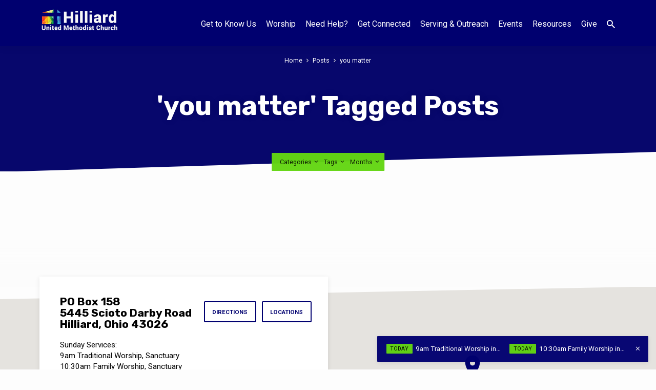

--- FILE ---
content_type: text/html; charset=UTF-8
request_url: https://hilliardumc.org/pages/tag/you-matter/
body_size: 12497
content:
<!DOCTYPE html>
<html class="no-js" lang="en-US">
<head>
<meta charset="UTF-8" />
<meta name="viewport" content="width=device-width, initial-scale=1">
<link rel="profile" href="http://gmpg.org/xfn/11">
<title>you matter &#8211; Hilliard United Methodist Church</title>
<meta name='robots' content='max-image-preview:large' />
<link rel='dns-prefetch' href='//www.googletagmanager.com' />
<link rel='dns-prefetch' href='//fonts.googleapis.com' />
<link rel="alternate" type="application/rss+xml" title="Hilliard United Methodist Church &raquo; Feed" href="https://hilliardumc.org/feed/" />
<link rel="alternate" type="application/rss+xml" title="Hilliard United Methodist Church &raquo; Comments Feed" href="https://hilliardumc.org/comments/feed/" />
<link rel="alternate" type="application/rss+xml" title="Hilliard United Methodist Church &raquo; you matter Tag Feed" href="https://hilliardumc.org/pages/tag/you-matter/feed/" />
<style id='wp-img-auto-sizes-contain-inline-css' type='text/css'>
img:is([sizes=auto i],[sizes^="auto," i]){contain-intrinsic-size:3000px 1500px}
/*# sourceURL=wp-img-auto-sizes-contain-inline-css */
</style>
<style id='wp-emoji-styles-inline-css' type='text/css'>

	img.wp-smiley, img.emoji {
		display: inline !important;
		border: none !important;
		box-shadow: none !important;
		height: 1em !important;
		width: 1em !important;
		margin: 0 0.07em !important;
		vertical-align: -0.1em !important;
		background: none !important;
		padding: 0 !important;
	}
/*# sourceURL=wp-emoji-styles-inline-css */
</style>
<style id='wp-block-library-inline-css' type='text/css'>
:root{--wp-block-synced-color:#7a00df;--wp-block-synced-color--rgb:122,0,223;--wp-bound-block-color:var(--wp-block-synced-color);--wp-editor-canvas-background:#ddd;--wp-admin-theme-color:#007cba;--wp-admin-theme-color--rgb:0,124,186;--wp-admin-theme-color-darker-10:#006ba1;--wp-admin-theme-color-darker-10--rgb:0,107,160.5;--wp-admin-theme-color-darker-20:#005a87;--wp-admin-theme-color-darker-20--rgb:0,90,135;--wp-admin-border-width-focus:2px}@media (min-resolution:192dpi){:root{--wp-admin-border-width-focus:1.5px}}.wp-element-button{cursor:pointer}:root .has-very-light-gray-background-color{background-color:#eee}:root .has-very-dark-gray-background-color{background-color:#313131}:root .has-very-light-gray-color{color:#eee}:root .has-very-dark-gray-color{color:#313131}:root .has-vivid-green-cyan-to-vivid-cyan-blue-gradient-background{background:linear-gradient(135deg,#00d084,#0693e3)}:root .has-purple-crush-gradient-background{background:linear-gradient(135deg,#34e2e4,#4721fb 50%,#ab1dfe)}:root .has-hazy-dawn-gradient-background{background:linear-gradient(135deg,#faaca8,#dad0ec)}:root .has-subdued-olive-gradient-background{background:linear-gradient(135deg,#fafae1,#67a671)}:root .has-atomic-cream-gradient-background{background:linear-gradient(135deg,#fdd79a,#004a59)}:root .has-nightshade-gradient-background{background:linear-gradient(135deg,#330968,#31cdcf)}:root .has-midnight-gradient-background{background:linear-gradient(135deg,#020381,#2874fc)}:root{--wp--preset--font-size--normal:16px;--wp--preset--font-size--huge:42px}.has-regular-font-size{font-size:1em}.has-larger-font-size{font-size:2.625em}.has-normal-font-size{font-size:var(--wp--preset--font-size--normal)}.has-huge-font-size{font-size:var(--wp--preset--font-size--huge)}.has-text-align-center{text-align:center}.has-text-align-left{text-align:left}.has-text-align-right{text-align:right}.has-fit-text{white-space:nowrap!important}#end-resizable-editor-section{display:none}.aligncenter{clear:both}.items-justified-left{justify-content:flex-start}.items-justified-center{justify-content:center}.items-justified-right{justify-content:flex-end}.items-justified-space-between{justify-content:space-between}.screen-reader-text{border:0;clip-path:inset(50%);height:1px;margin:-1px;overflow:hidden;padding:0;position:absolute;width:1px;word-wrap:normal!important}.screen-reader-text:focus{background-color:#ddd;clip-path:none;color:#444;display:block;font-size:1em;height:auto;left:5px;line-height:normal;padding:15px 23px 14px;text-decoration:none;top:5px;width:auto;z-index:100000}html :where(.has-border-color){border-style:solid}html :where([style*=border-top-color]){border-top-style:solid}html :where([style*=border-right-color]){border-right-style:solid}html :where([style*=border-bottom-color]){border-bottom-style:solid}html :where([style*=border-left-color]){border-left-style:solid}html :where([style*=border-width]){border-style:solid}html :where([style*=border-top-width]){border-top-style:solid}html :where([style*=border-right-width]){border-right-style:solid}html :where([style*=border-bottom-width]){border-bottom-style:solid}html :where([style*=border-left-width]){border-left-style:solid}html :where(img[class*=wp-image-]){height:auto;max-width:100%}:where(figure){margin:0 0 1em}html :where(.is-position-sticky){--wp-admin--admin-bar--position-offset:var(--wp-admin--admin-bar--height,0px)}@media screen and (max-width:600px){html :where(.is-position-sticky){--wp-admin--admin-bar--position-offset:0px}}

/*# sourceURL=wp-block-library-inline-css */
</style><style id='global-styles-inline-css' type='text/css'>
:root{--wp--preset--aspect-ratio--square: 1;--wp--preset--aspect-ratio--4-3: 4/3;--wp--preset--aspect-ratio--3-4: 3/4;--wp--preset--aspect-ratio--3-2: 3/2;--wp--preset--aspect-ratio--2-3: 2/3;--wp--preset--aspect-ratio--16-9: 16/9;--wp--preset--aspect-ratio--9-16: 9/16;--wp--preset--color--black: #000000;--wp--preset--color--cyan-bluish-gray: #abb8c3;--wp--preset--color--white: #fff;--wp--preset--color--pale-pink: #f78da7;--wp--preset--color--vivid-red: #cf2e2e;--wp--preset--color--luminous-vivid-orange: #ff6900;--wp--preset--color--luminous-vivid-amber: #fcb900;--wp--preset--color--light-green-cyan: #7bdcb5;--wp--preset--color--vivid-green-cyan: #00d084;--wp--preset--color--pale-cyan-blue: #8ed1fc;--wp--preset--color--vivid-cyan-blue: #0693e3;--wp--preset--color--vivid-purple: #9b51e0;--wp--preset--color--main: #000070;--wp--preset--color--accent: #000070;--wp--preset--color--highlight: #64d613;--wp--preset--color--dark: #000;--wp--preset--color--light: #777;--wp--preset--color--light-bg: #f5f5f5;--wp--preset--gradient--vivid-cyan-blue-to-vivid-purple: linear-gradient(135deg,rgb(6,147,227) 0%,rgb(155,81,224) 100%);--wp--preset--gradient--light-green-cyan-to-vivid-green-cyan: linear-gradient(135deg,rgb(122,220,180) 0%,rgb(0,208,130) 100%);--wp--preset--gradient--luminous-vivid-amber-to-luminous-vivid-orange: linear-gradient(135deg,rgb(252,185,0) 0%,rgb(255,105,0) 100%);--wp--preset--gradient--luminous-vivid-orange-to-vivid-red: linear-gradient(135deg,rgb(255,105,0) 0%,rgb(207,46,46) 100%);--wp--preset--gradient--very-light-gray-to-cyan-bluish-gray: linear-gradient(135deg,rgb(238,238,238) 0%,rgb(169,184,195) 100%);--wp--preset--gradient--cool-to-warm-spectrum: linear-gradient(135deg,rgb(74,234,220) 0%,rgb(151,120,209) 20%,rgb(207,42,186) 40%,rgb(238,44,130) 60%,rgb(251,105,98) 80%,rgb(254,248,76) 100%);--wp--preset--gradient--blush-light-purple: linear-gradient(135deg,rgb(255,206,236) 0%,rgb(152,150,240) 100%);--wp--preset--gradient--blush-bordeaux: linear-gradient(135deg,rgb(254,205,165) 0%,rgb(254,45,45) 50%,rgb(107,0,62) 100%);--wp--preset--gradient--luminous-dusk: linear-gradient(135deg,rgb(255,203,112) 0%,rgb(199,81,192) 50%,rgb(65,88,208) 100%);--wp--preset--gradient--pale-ocean: linear-gradient(135deg,rgb(255,245,203) 0%,rgb(182,227,212) 50%,rgb(51,167,181) 100%);--wp--preset--gradient--electric-grass: linear-gradient(135deg,rgb(202,248,128) 0%,rgb(113,206,126) 100%);--wp--preset--gradient--midnight: linear-gradient(135deg,rgb(2,3,129) 0%,rgb(40,116,252) 100%);--wp--preset--font-size--small: 13px;--wp--preset--font-size--medium: 20px;--wp--preset--font-size--large: 36px;--wp--preset--font-size--x-large: 42px;--wp--preset--spacing--20: 0.44rem;--wp--preset--spacing--30: 0.67rem;--wp--preset--spacing--40: 1rem;--wp--preset--spacing--50: 1.5rem;--wp--preset--spacing--60: 2.25rem;--wp--preset--spacing--70: 3.38rem;--wp--preset--spacing--80: 5.06rem;--wp--preset--shadow--natural: 6px 6px 9px rgba(0, 0, 0, 0.2);--wp--preset--shadow--deep: 12px 12px 50px rgba(0, 0, 0, 0.4);--wp--preset--shadow--sharp: 6px 6px 0px rgba(0, 0, 0, 0.2);--wp--preset--shadow--outlined: 6px 6px 0px -3px rgb(255, 255, 255), 6px 6px rgb(0, 0, 0);--wp--preset--shadow--crisp: 6px 6px 0px rgb(0, 0, 0);}:where(.is-layout-flex){gap: 0.5em;}:where(.is-layout-grid){gap: 0.5em;}body .is-layout-flex{display: flex;}.is-layout-flex{flex-wrap: wrap;align-items: center;}.is-layout-flex > :is(*, div){margin: 0;}body .is-layout-grid{display: grid;}.is-layout-grid > :is(*, div){margin: 0;}:where(.wp-block-columns.is-layout-flex){gap: 2em;}:where(.wp-block-columns.is-layout-grid){gap: 2em;}:where(.wp-block-post-template.is-layout-flex){gap: 1.25em;}:where(.wp-block-post-template.is-layout-grid){gap: 1.25em;}.has-black-color{color: var(--wp--preset--color--black) !important;}.has-cyan-bluish-gray-color{color: var(--wp--preset--color--cyan-bluish-gray) !important;}.has-white-color{color: var(--wp--preset--color--white) !important;}.has-pale-pink-color{color: var(--wp--preset--color--pale-pink) !important;}.has-vivid-red-color{color: var(--wp--preset--color--vivid-red) !important;}.has-luminous-vivid-orange-color{color: var(--wp--preset--color--luminous-vivid-orange) !important;}.has-luminous-vivid-amber-color{color: var(--wp--preset--color--luminous-vivid-amber) !important;}.has-light-green-cyan-color{color: var(--wp--preset--color--light-green-cyan) !important;}.has-vivid-green-cyan-color{color: var(--wp--preset--color--vivid-green-cyan) !important;}.has-pale-cyan-blue-color{color: var(--wp--preset--color--pale-cyan-blue) !important;}.has-vivid-cyan-blue-color{color: var(--wp--preset--color--vivid-cyan-blue) !important;}.has-vivid-purple-color{color: var(--wp--preset--color--vivid-purple) !important;}.has-black-background-color{background-color: var(--wp--preset--color--black) !important;}.has-cyan-bluish-gray-background-color{background-color: var(--wp--preset--color--cyan-bluish-gray) !important;}.has-white-background-color{background-color: var(--wp--preset--color--white) !important;}.has-pale-pink-background-color{background-color: var(--wp--preset--color--pale-pink) !important;}.has-vivid-red-background-color{background-color: var(--wp--preset--color--vivid-red) !important;}.has-luminous-vivid-orange-background-color{background-color: var(--wp--preset--color--luminous-vivid-orange) !important;}.has-luminous-vivid-amber-background-color{background-color: var(--wp--preset--color--luminous-vivid-amber) !important;}.has-light-green-cyan-background-color{background-color: var(--wp--preset--color--light-green-cyan) !important;}.has-vivid-green-cyan-background-color{background-color: var(--wp--preset--color--vivid-green-cyan) !important;}.has-pale-cyan-blue-background-color{background-color: var(--wp--preset--color--pale-cyan-blue) !important;}.has-vivid-cyan-blue-background-color{background-color: var(--wp--preset--color--vivid-cyan-blue) !important;}.has-vivid-purple-background-color{background-color: var(--wp--preset--color--vivid-purple) !important;}.has-black-border-color{border-color: var(--wp--preset--color--black) !important;}.has-cyan-bluish-gray-border-color{border-color: var(--wp--preset--color--cyan-bluish-gray) !important;}.has-white-border-color{border-color: var(--wp--preset--color--white) !important;}.has-pale-pink-border-color{border-color: var(--wp--preset--color--pale-pink) !important;}.has-vivid-red-border-color{border-color: var(--wp--preset--color--vivid-red) !important;}.has-luminous-vivid-orange-border-color{border-color: var(--wp--preset--color--luminous-vivid-orange) !important;}.has-luminous-vivid-amber-border-color{border-color: var(--wp--preset--color--luminous-vivid-amber) !important;}.has-light-green-cyan-border-color{border-color: var(--wp--preset--color--light-green-cyan) !important;}.has-vivid-green-cyan-border-color{border-color: var(--wp--preset--color--vivid-green-cyan) !important;}.has-pale-cyan-blue-border-color{border-color: var(--wp--preset--color--pale-cyan-blue) !important;}.has-vivid-cyan-blue-border-color{border-color: var(--wp--preset--color--vivid-cyan-blue) !important;}.has-vivid-purple-border-color{border-color: var(--wp--preset--color--vivid-purple) !important;}.has-vivid-cyan-blue-to-vivid-purple-gradient-background{background: var(--wp--preset--gradient--vivid-cyan-blue-to-vivid-purple) !important;}.has-light-green-cyan-to-vivid-green-cyan-gradient-background{background: var(--wp--preset--gradient--light-green-cyan-to-vivid-green-cyan) !important;}.has-luminous-vivid-amber-to-luminous-vivid-orange-gradient-background{background: var(--wp--preset--gradient--luminous-vivid-amber-to-luminous-vivid-orange) !important;}.has-luminous-vivid-orange-to-vivid-red-gradient-background{background: var(--wp--preset--gradient--luminous-vivid-orange-to-vivid-red) !important;}.has-very-light-gray-to-cyan-bluish-gray-gradient-background{background: var(--wp--preset--gradient--very-light-gray-to-cyan-bluish-gray) !important;}.has-cool-to-warm-spectrum-gradient-background{background: var(--wp--preset--gradient--cool-to-warm-spectrum) !important;}.has-blush-light-purple-gradient-background{background: var(--wp--preset--gradient--blush-light-purple) !important;}.has-blush-bordeaux-gradient-background{background: var(--wp--preset--gradient--blush-bordeaux) !important;}.has-luminous-dusk-gradient-background{background: var(--wp--preset--gradient--luminous-dusk) !important;}.has-pale-ocean-gradient-background{background: var(--wp--preset--gradient--pale-ocean) !important;}.has-electric-grass-gradient-background{background: var(--wp--preset--gradient--electric-grass) !important;}.has-midnight-gradient-background{background: var(--wp--preset--gradient--midnight) !important;}.has-small-font-size{font-size: var(--wp--preset--font-size--small) !important;}.has-medium-font-size{font-size: var(--wp--preset--font-size--medium) !important;}.has-large-font-size{font-size: var(--wp--preset--font-size--large) !important;}.has-x-large-font-size{font-size: var(--wp--preset--font-size--x-large) !important;}
/*# sourceURL=global-styles-inline-css */
</style>

<style id='classic-theme-styles-inline-css' type='text/css'>
/*! This file is auto-generated */
.wp-block-button__link{color:#fff;background-color:#32373c;border-radius:9999px;box-shadow:none;text-decoration:none;padding:calc(.667em + 2px) calc(1.333em + 2px);font-size:1.125em}.wp-block-file__button{background:#32373c;color:#fff;text-decoration:none}
/*# sourceURL=/wp-includes/css/classic-themes.min.css */
</style>
<link rel='stylesheet' id='jubilee-google-fonts-css' href='//fonts.googleapis.com/css?family=Rubik:300,400,700,300italic,400italic,700italic%7CRoboto:300,400,700,300italic,400italic,700italic' type='text/css' media='all' />
<link rel='stylesheet' id='materialdesignicons-css' href='https://hilliardumc.org/wp/wp-content/themes/jubilee/css/materialdesignicons.min.css?ver=1.7.1' type='text/css' media='all' />
<link rel='stylesheet' id='jubilee-style-css' href='https://hilliardumc.org/wp/wp-content/themes/jubilee/style.css?ver=1.7.1' type='text/css' media='all' />
<script type="text/javascript" src="https://hilliardumc.org/wp/wp-includes/js/jquery/jquery.min.js?ver=3.7.1" id="jquery-core-js"></script>
<script type="text/javascript" src="https://hilliardumc.org/wp/wp-includes/js/jquery/jquery-migrate.min.js?ver=3.4.1" id="jquery-migrate-js"></script>
<script type="text/javascript" id="ctfw-ie-unsupported-js-extra">
/* <![CDATA[ */
var ctfw_ie_unsupported = {"default_version":"7","min_version":"5","max_version":"9","version":"7","message":"You are using an outdated version of Internet Explorer. Please upgrade your browser to use this site.","redirect_url":"https://browsehappy.com/"};
//# sourceURL=ctfw-ie-unsupported-js-extra
/* ]]> */
</script>
<script type="text/javascript" src="https://hilliardumc.org/wp/wp-content/themes/jubilee/framework/js/ie-unsupported.js?ver=1.7.1" id="ctfw-ie-unsupported-js"></script>
<script type="text/javascript" src="https://hilliardumc.org/wp/wp-content/themes/jubilee/framework/js/jquery.fitvids.js?ver=1.7.1" id="fitvids-js"></script>
<script type="text/javascript" id="ctfw-responsive-embeds-js-extra">
/* <![CDATA[ */
var ctfw_responsive_embeds = {"wp_responsive_embeds":"1"};
//# sourceURL=ctfw-responsive-embeds-js-extra
/* ]]> */
</script>
<script type="text/javascript" src="https://hilliardumc.org/wp/wp-content/themes/jubilee/framework/js/responsive-embeds.js?ver=1.7.1" id="ctfw-responsive-embeds-js"></script>
<script type="text/javascript" src="https://hilliardumc.org/wp/wp-content/themes/jubilee/js/lib/superfish.modified.js?ver=1.7.1" id="superfish-js"></script>
<script type="text/javascript" src="https://hilliardumc.org/wp/wp-content/themes/jubilee/js/lib/supersubs.js?ver=1.7.1" id="supersubs-js"></script>
<script type="text/javascript" src="https://hilliardumc.org/wp/wp-content/themes/jubilee/js/lib/jquery.meanmenu.modified.js?ver=1.7.1" id="jquery-meanmenu-js"></script>
<script type="text/javascript" src="https://hilliardumc.org/wp/wp-content/themes/jubilee/js/lib/js.cookie.min.js?ver=1.7.1" id="js-cookie-js"></script>
<script type="text/javascript" src="https://hilliardumc.org/wp/wp-content/themes/jubilee/js/lib/jquery.waitforimages.min.js?ver=1.7.1" id="jquery-waitforimages-js"></script>
<script type="text/javascript" src="https://hilliardumc.org/wp/wp-content/themes/jubilee/js/lib/jquery.dropdown.min.js?ver=1.7.1" id="jquery-dropdown-js"></script>
<script type="text/javascript" src="https://hilliardumc.org/wp/wp-content/themes/jubilee/js/lib/jquery.matchHeight-min.js?ver=1.7.1" id="jquery-matchHeight-js"></script>
<script type="text/javascript" id="jubilee-main-js-extra">
/* <![CDATA[ */
var jubilee_main = {"site_path":"/","home_url":"https://hilliardumc.org","theme_url":"https://hilliardumc.org/wp/wp-content/themes/jubilee","is_ssl":"1","mobile_menu_close":"jubilee-icon jubilee-icon-mobile-menu-close mdi mdi-close","main_color":"#000070","accent_color":"#000070","shapes":"angled","scroll_animations":"","comment_name_required":"1","comment_email_required":"1","comment_name_error_required":"Required","comment_email_error_required":"Required","comment_email_error_invalid":"Invalid Email","comment_url_error_invalid":"Invalid URL","comment_message_error_required":"Comment Required"};
//# sourceURL=jubilee-main-js-extra
/* ]]> */
</script>
<script type="text/javascript" src="https://hilliardumc.org/wp/wp-content/themes/jubilee/js/main.js?ver=1.7.1" id="jubilee-main-js"></script>

<!-- Google tag (gtag.js) snippet added by Site Kit -->
<!-- Google Analytics snippet added by Site Kit -->
<script type="text/javascript" src="https://www.googletagmanager.com/gtag/js?id=G-VDKX7N5V55" id="google_gtagjs-js" async></script>
<script type="text/javascript" id="google_gtagjs-js-after">
/* <![CDATA[ */
window.dataLayer = window.dataLayer || [];function gtag(){dataLayer.push(arguments);}
gtag("set","linker",{"domains":["hilliardumc.org"]});
gtag("js", new Date());
gtag("set", "developer_id.dZTNiMT", true);
gtag("config", "G-VDKX7N5V55");
//# sourceURL=google_gtagjs-js-after
/* ]]> */
</script>
<link rel="https://api.w.org/" href="https://hilliardumc.org/wp-json/" /><link rel="alternate" title="JSON" type="application/json" href="https://hilliardumc.org/wp-json/wp/v2/tags/355" /><link rel="EditURI" type="application/rsd+xml" title="RSD" href="https://hilliardumc.org/wp/xmlrpc.php?rsd" />
<meta name="generator" content="WordPress 6.9" />
<meta name="generator" content="Site Kit by Google 1.170.0" />
<style type="text/css">.has-main-background-color,p.has-main-background-color { background-color: #000070; }.has-main-color,p.has-main-color { color: #000070; }.has-accent-background-color,p.has-accent-background-color { background-color: #000070; }.has-accent-color,p.has-accent-color { color: #000070; }.has-highlight-background-color,p.has-highlight-background-color { background-color: #64d613; }.has-highlight-color,p.has-highlight-color { color: #64d613; }.has-dark-background-color,p.has-dark-background-color { background-color: #000; }.has-dark-color,p.has-dark-color { color: #000; }.has-light-background-color,p.has-light-background-color { background-color: #777; }.has-light-color,p.has-light-color { color: #777; }.has-light-bg-background-color,p.has-light-bg-background-color { background-color: #f5f5f5; }.has-light-bg-color,p.has-light-bg-color { color: #f5f5f5; }.has-white-background-color,p.has-white-background-color { background-color: #fff; }.has-white-color,p.has-white-color { color: #fff; }</style>

<style type="text/css">
#jubilee-logo-text {
	font-family: 'Rubik', Arial, Helvetica, sans-serif;
}

.jubilee-entry-content h1, .jubilee-entry-content h2, .jubilee-entry-content h3, .jubilee-entry-content h4, .jubilee-entry-content h5, .jubilee-entry-content h6, .jubilee-entry-content .jubilee-h1, .jubilee-entry-content .jubilee-h2, .jubilee-entry-content .jubilee-h3, .jubilee-entry-content .jubilee-h4, .jubilee-entry-content .jubilee-h5, .jubilee-entry-content .jubilee-h6, .mce-content-body h1, .mce-content-body h2, .mce-content-body h3, .mce-content-body h4, .mce-content-body h5, .mce-content-body h6, .textwidget h1, .textwidget h2, .textwidget h3, .textwidget h4, .textwidget h5, .textwidget h6, .jubilee-custom-section-content h1, .jubilee-custom-section-content h2, #jubilee-banner-title div, .jubilee-widget-title, .jubilee-caption-image-title, #jubilee-comments-title, #reply-title, .jubilee-nav-block-title, .has-drop-cap:not(:focus):first-letter, #jubilee-map-section-address {
	font-family: 'Rubik', Arial, Helvetica, sans-serif;
}

#jubilee-header-menu-content, .mean-container .mean-nav, #jubilee-header-archives, .jq-dropdown, #jubilee-footer-menu, .jubilee-button, .jubilee-buttons-list a, .jubilee-menu-button > a, input[type=submit], .widget_tag_cloud a, .wp-block-file .wp-block-file__button {
	font-family: 'Roboto', Arial, Helvetica, sans-serif;
}

body, #cancel-comment-reply-link, .jubilee-entry-short-meta a:not(.jubilee-icon), .jubilee-entry-content-short a, .ctfw-breadcrumbs, .jubilee-caption-image-description, .jubilee-entry-full-meta-second-line, #jubilee-header-archives-section-name, .jubilee-comment-title span, #jubilee-calendar-title-category, #jubilee-header-search-mobile input[type=text], .jubilee-entry-full-content .jubilee-sermon-index-list li li a:not(.jubilee-icon), pre.wp-block-verse, .jubilee-entry-short-title a {
	font-family: 'Roboto', Arial, Helvetica, sans-serif;
}

.jubilee-calendar-table-top, .jubilee-calendar-table-header-row, .jubilee-button:not(.jubilee-button-secondary), .jubilee-buttons-list a:not(.jubilee-button-secondary), input[type=submit]:not(.jubilee-button-secondary), .jubilee-nav-left-right a, .wp-block-file .wp-block-file__button {
	background: #000070;
}

.jubilee-color-main-bg, #jubilee-header-top-bg, .page-template-homepage #jubilee-header-top-bg, .tooltipster-sidetip.jubilee-tooltipster .tooltipster-box, .has-main-background-color, p.has-main-background-color {
	background: rgba(0, 0, 112, 0.97);
	background: linear-gradient( 120deg, rgba(0, 0, 112, 0.97) 30%, rgba(0, 0, 112, 0.97) 140%);
}

.jubilee-color-main-bg-alt {
	background: rgba(0, 0, 112, 0.97);
	background: linear-gradient( 120deg, rgba(0, 0, 112, 0.97) 0%, rgba(0, 0, 112, 0.97) 160%);
}

.jubilee-button.jubilee-button-secondary:hover, .jubilee-buttons-list a.jubilee-button-secondary:hover, .widget_tag_cloud a:hover {
	border-color: #000070 !important;
}

#jubilee-header-top.jubilee-header-has-line {
	border-color: rgba(0, 0, 112, 0.97);
}

.jubilee-entry-content a:hover:not(.jubilee-button):not(.wp-block-file__button), .jubilee-entry-compact-right a:hover, .jubilee-entry-full-meta a:hover, a:hover, #jubilee-map-section-list a:hover, .jubilee-entry-full-meta a:hover, .jubilee-entry-full-content .jubilee-entry-short-meta a:hover, .jubilee-entry-full-meta > li a.mdi:hover, #respond a:hover, .mean-container .mean-nav ul li a.mean-expand, .has-main-color, p.has-main-color, .jubilee-button.jubilee-button-secondary:hover, .jubilee-buttons-list a.jubilee-button-secondary:hover, .widget_tag_cloud a:hover {
	color: #000070 !important;
}

a, p.has-text-color:not(.has-background) a, #jubilee-map-section-marker .jubilee-icon, #jubilee-calendar-remove-category a:hover, #jubilee-calendar-header-right a, .widget_search .jubilee-search-button:hover {
	color: #000070;
}

.jubilee-button.jubilee-button-secondary, .jubilee-buttons-list a.jubilee-button-secondary, .widget_tag_cloud a, .has-accent-color, p.has-accent-color, .has-background.has-light-background-color:not(.has-text-color) a {
	color: #000070 !important;
}

.jubilee-button.jubilee-button-secondary, .jubilee-buttons-list a.jubilee-button-secondary, .widget_tag_cloud a, input:focus, textarea:focus {
	border-color: #000070;
}

.has-accent-background-color, p.has-accent-background-color, .jubilee-button:not(.jubilee-button-secondary):hover, .jubilee-buttons-list a:not(.jubilee-button-secondary):hover, input[type=submit]:not(.jubilee-button-secondary):hover, .jubilee-nav-left-right a:not(.jubilee-button-secondary):hover, .wp-block-file .wp-block-file__button:not(.jubilee-button-secondary):hover {
	background-color: #000070;
}

.jubilee-color-accent-bg, #jubilee-sticky-inner, .sf-menu ul, .mean-container .mean-nav, .jq-dropdown .jq-dropdown-menu, .jq-dropdown .jq-dropdown-panel {
	background: rgba(0, 0, 112, 0.97);
	background: linear-gradient( 120deg, rgba(0, 0, 112, 0.97) -20%, rgba(0, 0, 112, 0.97) 120%);
}

#jubilee-header-menu-content > li.jubilee-menu-button > a, .jubilee-sticky-item-title:hover {
	color: #64d613;
}

#jubilee-header-menu-content > li:hover > a, .mean-container .mean-nav ul li a:not(.mean-expand):hover, #jubilee-header-search a:hover, #jubilee-footer-menu a:hover, #jubilee-footer-notice a:hover, #jubilee-sticky-content-custom-content a:hover, #jubilee-header-menu-content ul > li:hover > a, #jubilee-header-menu-content ul ul li:hover > a, #jubilee-header-menu-content ul ul li.sfHover > a, #jubilee-header-menu-content ul ul li a:focus, #jubilee-header-menu-content ul ul li a:hover, #jubilee-header-menu-content ul ul li a:active, #jubilee-dropdown-container a:hover, .jq-dropdown .jq-dropdown-menu a:hover, .jq-dropdown .jq-dropdown-panel a:hover {
	color: #64d613 !important;
}

.jubilee-entry-compact-image time, .jubilee-entry-compact-date time, .jubilee-entry-short-label, .jubilee-colored-section-label, .jubilee-comment-meta time, .jubilee-entry-full-meta > li.jubilee-entry-full-date .jubilee-event-date-label, .jubilee-entry-full-meta > li.jubilee-entry-full-meta-bold, .jubilee-sticky-item-date, #jubilee-map-section-date .jubilee-map-section-item-text, .jubilee-calendar-table-day-today .jubilee-calendar-table-day-heading, #jubilee-header-archives, .jubilee-calendar-table-day-today-bg {
	background: rgba(100, 214, 19, 0.97);
}

body:not(.jubilee-no-mark) mark {
	background: transparent;
	background: linear-gradient( 180deg, transparent 55%, #64d613 40% );
}

.jubilee-menu-button > a {
	border-color: #64d613 !important;
}

</style>
<script type="text/javascript">

jQuery( 'html' )
 	.removeClass( 'no-js' )
 	.addClass( 'js' );

</script>
<link rel="icon" href="https://hilliardumc.org/wp/wp-content/uploads/2018/06/cropped-Rainbow-Icon-150x150.png" sizes="32x32" />
<link rel="icon" href="https://hilliardumc.org/wp/wp-content/uploads/2018/06/cropped-Rainbow-Icon-300x300.png" sizes="192x192" />
<link rel="apple-touch-icon" href="https://hilliardumc.org/wp/wp-content/uploads/2018/06/cropped-Rainbow-Icon-300x300.png" />
<meta name="msapplication-TileImage" content="https://hilliardumc.org/wp/wp-content/uploads/2018/06/cropped-Rainbow-Icon-300x300.png" />
</head>
<body class="archive tag tag-you-matter tag-355 wp-embed-responsive wp-theme-jubilee ctfw-has-loop-multiple jubilee-logo-font-rubik jubilee-heading-font-rubik jubilee-nav-font-roboto jubilee-body-font-roboto jubilee-has-logo-image jubilee-no-uppercase jubilee-shapes-angled jubilee-no-scroll-animations jubilee-single-no-map jubilee-content-width-980">

<header id="jubilee-header">

	
<div id="jubilee-header-top" class="jubilee-header-has-search">

	<div>

		<div id="jubilee-header-top-bg">

			<svg class="jubilee-top-shape jubilee-shape-organic" xmlns="http://www.w3.org/2000/svg" viewBox="0 0 1350.28 68.4" preserveAspectRatio="none">
				<path d="M0,7.62c92.23,36,202.27,57.47,335.08,57.47C557.82,65.09,748,0,1001.13,0c168.79,0,349.1,47,349.1,47V68.36H0"/>
			</svg>

			<svg class="jubilee-top-shape jubilee-shape-angled jubilee-show-shape" xmlns="http://www.w3.org/2000/svg" viewBox="0 0 100 100" preserveAspectRatio="none">
				<polygon points="0,100 100,0 100,100"/>
			</svg>

		</div>

		<div id="jubilee-header-top-container" class="jubilee-centered-large">

			<div id="jubilee-header-top-inner">

				
<div id="jubilee-logo">

	<div id="jubilee-logo-content">

		
			
			<div id="jubilee-logo-image">

				<a href="https://hilliardumc.org/" style="max-width:250px;max-height:60px">

					<img src="https://hilliardumc.org/wp/wp-content/uploads/2021/07/logo-white-2-without-tagline.png" alt="Hilliard United Methodist Church" id="jubilee-logo-regular" width="250" height="60">

					
				</a>

			</div>

		
	</div>

</div>

				<nav id="jubilee-header-menu">

					<div id="jubilee-header-menu-inner">

						<ul id="jubilee-header-menu-content" class="sf-menu"><li id="menu-item-11463" class="menu-item menu-item-type-post_type menu-item-object-page menu-item-has-children menu-item-11463"><a href="https://hilliardumc.org/welcome-2/" title="Embraces Everyone">Get to Know Us</a>
<ul class="sub-menu">
	<li id="menu-item-11464" class="menu-item menu-item-type-post_type menu-item-object-page menu-item-11464"><a href="https://hilliardumc.org/welcome-2/what-we-believe/" title="Embraces Everyone">What We Believe</a></li>
	<li id="menu-item-11466" class="menu-item menu-item-type-post_type menu-item-object-page menu-item-11466"><a href="https://hilliardumc.org/welcome-2/about-the-sanctuary/">One Church, Two Sites</a></li>
	<li id="menu-item-11469" class="menu-item menu-item-type-post_type menu-item-object-page menu-item-11469"><a href="https://hilliardumc.org/welcome-2/church-leadership/">Staff &#038; Leadership</a></li>
	<li id="menu-item-11496" class="menu-item menu-item-type-post_type menu-item-object-page menu-item-11496"><a href="https://hilliardumc.org/discover-hilliard-umc/">Discover Hilliard UMC</a></li>
	<li id="menu-item-11505" class="menu-item menu-item-type-post_type menu-item-object-page menu-item-11505"><a href="https://hilliardumc.org/reconciling-congregation/">Reconciling Ministry</a></li>
</ul>
</li>
<li id="menu-item-11462" class="menu-item menu-item-type-post_type menu-item-object-page menu-item-has-children menu-item-11462"><a href="https://hilliardumc.org/worship/" title="Worship Services">Worship</a>
<ul class="sub-menu">
	<li id="menu-item-11468" class="menu-item menu-item-type-post_type menu-item-object-page menu-item-11468"><a href="https://hilliardumc.org/welcome-2/new-to-hilliard-umc/">Worship In Person</a></li>
	<li id="menu-item-11504" class="menu-item menu-item-type-post_type menu-item-object-page menu-item-11504"><a href="https://hilliardumc.org/livestream/">Worship Online</a></li>
	<li id="menu-item-11503" class="menu-item menu-item-type-post_type menu-item-object-page menu-item-11503"><a href="https://hilliardumc.org/connect/">Connect Card</a></li>
	<li id="menu-item-11493" class="menu-item menu-item-type-post_type menu-item-object-page menu-item-11493"><a href="https://hilliardumc.org/current-message-series/">Message Series</a></li>
</ul>
</li>
<li id="menu-item-11681" class="menu-item menu-item-type-post_type menu-item-object-page menu-item-has-children menu-item-11681"><a href="https://hilliardumc.org/need-help/">Need Help?</a>
<ul class="sub-menu">
	<li id="menu-item-11762" class="menu-item menu-item-type-post_type menu-item-object-page menu-item-11762"><a href="https://hilliardumc.org/request-prayer/">Request Prayer</a></li>
	<li id="menu-item-11500" class="menu-item menu-item-type-post_type menu-item-object-page menu-item-11500"><a href="https://hilliardumc.org/letters-of-encouragement/">Encouragement</a></li>
	<li id="menu-item-11770" class="menu-item menu-item-type-post_type menu-item-object-page menu-item-11770"><a href="https://hilliardumc.org/grow/aana-recovery-groups/">AA Recovery Groups</a></li>
	<li id="menu-item-11763" class="menu-item menu-item-type-post_type menu-item-object-page menu-item-11763"><a href="https://hilliardumc.org/life-events/">Life Events</a></li>
	<li id="menu-item-11764" class="menu-item menu-item-type-post_type menu-item-object-page menu-item-11764"><a href="https://hilliardumc.org/food/">Food</a></li>
	<li id="menu-item-11766" class="menu-item menu-item-type-post_type menu-item-object-page menu-item-11766"><a href="https://hilliardumc.org/clothing/">Clothing</a></li>
	<li id="menu-item-11765" class="menu-item menu-item-type-post_type menu-item-object-page menu-item-11765"><a href="https://hilliardumc.org/medical-equipment/">Medical Equipment</a></li>
</ul>
</li>
<li id="menu-item-11506" class="menu-item menu-item-type-post_type menu-item-object-page menu-item-has-children menu-item-11506"><a href="https://hilliardumc.org/grow/" title="Grows Disciples">Get Connected</a>
<ul class="sub-menu">
	<li id="menu-item-11489" class="menu-item menu-item-type-post_type menu-item-object-page menu-item-11489"><a href="https://hilliardumc.org/grow/preschool/">Weekday Preschool</a></li>
	<li id="menu-item-11490" class="menu-item menu-item-type-post_type menu-item-object-page menu-item-11490"><a href="https://hilliardumc.org/grow/children/">Children</a></li>
	<li id="menu-item-11491" class="menu-item menu-item-type-post_type menu-item-object-page menu-item-11491"><a href="https://hilliardumc.org/grow/youth/">Youth</a></li>
	<li id="menu-item-11492" class="menu-item menu-item-type-post_type menu-item-object-page menu-item-has-children menu-item-11492"><a href="https://hilliardumc.org/grow/adults/">Adults</a>
	<ul class="sub-menu">
		<li id="menu-item-15355" class="menu-item menu-item-type-post_type menu-item-object-page menu-item-15355"><a href="https://hilliardumc.org/grow/adults/learning-opportunities/">Learning Opportunities</a></li>
	</ul>
</li>
	<li id="menu-item-20374" class="menu-item menu-item-type-post_type menu-item-object-page menu-item-20374"><a href="https://hilliardumc.org/engage/">Engage: Explore Membership</a></li>
</ul>
</li>
<li id="menu-item-11487" class="menu-item menu-item-type-post_type menu-item-object-page menu-item-has-children menu-item-11487"><a href="https://hilliardumc.org/serve/" title="Serves Others">Serving &#038; Outreach</a>
<ul class="sub-menu">
	<li id="menu-item-11479" class="menu-item menu-item-type-post_type menu-item-object-page menu-item-11479"><a href="https://hilliardumc.org/serve/serving-within/" title="Serves Others">Serving Within Hilliard UMC</a></li>
	<li id="menu-item-11480" class="menu-item menu-item-type-post_type menu-item-object-page menu-item-11480"><a href="https://hilliardumc.org/serve/serving-beyond/" title="Serves Others">Serving Beyond Hilliard UMC</a></li>
</ul>
</li>
<li id="menu-item-11484" class="menu-item menu-item-type-post_type menu-item-object-page menu-item-11484"><a href="https://hilliardumc.org/events-2/">Events</a></li>
<li id="menu-item-13516" class="menu-item menu-item-type-post_type menu-item-object-page menu-item-has-children menu-item-13516"><a href="https://hilliardumc.org/resources-2/">Resources</a>
<ul class="sub-menu">
	<li id="menu-item-11470" class="menu-item menu-item-type-post_type menu-item-object-page menu-item-11470"><a href="https://hilliardumc.org/locations-2/">Locations</a></li>
	<li id="menu-item-11483" class="menu-item menu-item-type-post_type menu-item-object-page menu-item-11483"><a href="https://hilliardumc.org/news/">Church News</a></li>
	<li id="menu-item-11482" class="menu-item menu-item-type-post_type menu-item-object-page menu-item-11482"><a href="https://hilliardumc.org/forms-policies/">Forms &#038; Policies</a></li>
	<li id="menu-item-11481" class="menu-item menu-item-type-post_type menu-item-object-page menu-item-11481"><a href="https://hilliardumc.org/church-calendar/">Church Calendar</a></li>
	<li id="menu-item-24627" class="menu-item menu-item-type-post_type menu-item-object-page menu-item-24627"><a href="https://hilliardumc.org/resources-2/weddings/">Weddings at HUMC</a></li>
</ul>
</li>
<li id="menu-item-11515" class="menu-item menu-item-type-post_type menu-item-object-page menu-item-11515"><a href="https://hilliardumc.org/giving/">Give</a></li>
</ul>
					</div>

				</nav>

				
					<div id="jubilee-header-search" role="search">

						<div id="jubilee-header-search-opened">

							
<div class="jubilee-search-form">

	<form method="get" action="https://hilliardumc.org/">

		<label class="screen-reader-text">Search</label>

		<div class="jubilee-search-field">
			<input type="text" name="s" aria-label="Search">
		</div>

				<a href="#" onClick="jQuery( this ).parent( 'form' ).trigger('submit'); return false;" class="jubilee-search-button jubilee-icon jubilee-icon-search-button mdi mdi-magnify" title="Search"></a>

	</form>

</div>

							<a href="#" id="jubilee-header-search-close" class="jubilee-icon jubilee-icon-search-cancel mdi mdi-close" title="Close Search"></a>

						</div>

						<div id="jubilee-header-search-closed">
							<a href="#" id="jubilee-header-search-open" class="jubilee-icon jubilee-icon-search-button mdi mdi-magnify" title="Open Search"></a>
						</div>

					</div>

				
				<div id="jubilee-header-mobile-menu"></div>

			</div>

		</div>

	</div>

</div>

	
<div id="jubilee-banner" class="jubilee-color-main-bg-alt jubilee-banner-title-length-25 jubilee-no-header-image jubilee-has-header-title jubilee-has-breadcrumbs jubilee-has-header-archives jubilee-has-header-top">

	
		<div id="jubilee-banner-darken"></div>

	
	<svg class="jubilee-header-shape jubilee-shape-organic" xmlns="http://www.w3.org/2000/svg" viewBox="0 0 1350.28 68.4" preserveAspectRatio="none">
		<path d="M0,7.66c92.23,36,202.27,57.47,335.08,57.47C557.82,65.13,740.05,0,993.23,0c168.79,0,357,14.65,357,14.65V68.4H0"/>
	</svg>

	<svg class="jubilee-header-shape jubilee-shape-angled jubilee-show-shape" xmlns="http://www.w3.org/2000/svg" viewBox="0 0 100 100" preserveAspectRatio="none">
		<polygon points="0,100 100,0 100,100"/>
	</svg>

	<div id="jubilee-banner-inner" class="jubilee-centered-large">

		
		<div id="jubilee-banner-title">
						<div class="jubilee-h1">'you matter' Tagged Posts</div>
		</div>

		
			<div id="jubilee-banner-top">

				<div class="ctfw-breadcrumbs"><a href="https://hilliardumc.org/">Home</a> <span class="jubilee-breadcrumb-separator jubilee-icon jubilee-icon-breadcrumb-separator mdi mdi-chevron-right"></span> <a href="https://hilliardumc.org">Posts</a> <span class="jubilee-breadcrumb-separator jubilee-icon jubilee-icon-breadcrumb-separator mdi mdi-chevron-right"></span> <a href="https://hilliardumc.org/pages/tag/you-matter/">you matter</a></div>
				
					<ul id="jubilee-header-archives">

						<li id="jubilee-header-archives-section-name" class="jubilee-header-archive-top">

							
															<a href="https://hilliardumc.org/news/">Posts</a>
							
						</li>

						
							
								<li class="jubilee-header-archive-top">

									<a href="#" class="jubilee-header-archive-top-name">
										Categories										<span class="jubilee-icon jubilee-icon-archive-dropdown mdi mdi-chevron-down"></span>
									</a>

									<div id="jubilee-header-category-dropdown" class="jubilee-header-archive-dropdown jq-dropdown">

			  							<div class="jq-dropdown-panel">

											<ul class="jubilee-header-archive-list">

												
													<li>

														<a href="https://hilliardumc.org/pages/category/learning-opportunities/" title="Adult Learning Opportunities">Adult Learning Opportunities</a>

																													<span class="jubilee-header-archive-dropdown-count">12</span>
														
													</li>

												
													<li>

														<a href="https://hilliardumc.org/pages/category/announcements/" title="Announcements">Announcements</a>

																													<span class="jubilee-header-archive-dropdown-count">17</span>
														
													</li>

												
													<li>

														<a href="https://hilliardumc.org/pages/category/authentic-relationships-matter/" title="Authentic Relationships Matter">Authentic Relationships Matter</a>

																													<span class="jubilee-header-archive-dropdown-count">7</span>
														
													</li>

												
													<li>

														<a href="https://hilliardumc.org/pages/category/community/" title="Building Community">Building Community</a>

																													<span class="jubilee-header-archive-dropdown-count">7</span>
														
													</li>

												
													<li>

														<a href="https://hilliardumc.org/pages/category/children/" title="Children">Children</a>

																													<span class="jubilee-header-archive-dropdown-count">11</span>
														
													</li>

												
													<li>

														<a href="https://hilliardumc.org/pages/category/embracing-everyone/" title="Embracing Everyone">Embracing Everyone</a>

																													<span class="jubilee-header-archive-dropdown-count">6</span>
														
													</li>

												
													<li>

														<a href="https://hilliardumc.org/pages/category/encouragement/" title="Encouragement">Encouragement</a>

																													<span class="jubilee-header-archive-dropdown-count">106</span>
														
													</li>

												
													<li>

														<a href="https://hilliardumc.org/pages/category/finance-giving/" title="Finance &amp; Giving">Finance &amp; Giving</a>

																													<span class="jubilee-header-archive-dropdown-count">6</span>
														
													</li>

												
													<li>

														<a href="https://hilliardumc.org/pages/category/growing-disciples/" title="Growing Disciples">Growing Disciples</a>

																													<span class="jubilee-header-archive-dropdown-count">8</span>
														
													</li>

												
													<li>

														<a href="https://hilliardumc.org/pages/category/love-in-action-matters/" title="Love in Action Matters">Love in Action Matters</a>

																													<span class="jubilee-header-archive-dropdown-count">13</span>
														
													</li>

												
													<li>

														<a href="https://hilliardumc.org/pages/category/missions/" title="Mission">Mission</a>

																													<span class="jubilee-header-archive-dropdown-count">2</span>
														
													</li>

												
													<li>

														<a href="https://hilliardumc.org/pages/category/outreach/" title="Outreach">Outreach</a>

																													<span class="jubilee-header-archive-dropdown-count">4</span>
														
													</li>

												
													<li>

														<a href="https://hilliardumc.org/pages/category/preschool/" title="Preschool">Preschool</a>

																													<span class="jubilee-header-archive-dropdown-count">2</span>
														
													</li>

												
													<li>

														<a href="https://hilliardumc.org/pages/category/serving-others/" title="Serving Others">Serving Others</a>

																													<span class="jubilee-header-archive-dropdown-count">6</span>
														
													</li>

												
													<li>

														<a href="https://hilliardumc.org/pages/category/small-group-meeting/" title="Small Group Meeting">Small Group Meeting</a>

																													<span class="jubilee-header-archive-dropdown-count">2</span>
														
													</li>

												
													<li>

														<a href="https://hilliardumc.org/pages/category/uncategorized/" title="Uncategorized">Uncategorized</a>

																													<span class="jubilee-header-archive-dropdown-count">2</span>
														
													</li>

												
													<li>

														<a href="https://hilliardumc.org/pages/category/worship/" title="Worship">Worship</a>

																													<span class="jubilee-header-archive-dropdown-count">17</span>
														
													</li>

												
													<li>

														<a href="https://hilliardumc.org/pages/category/you-matter/" title="You Matter">You Matter</a>

																													<span class="jubilee-header-archive-dropdown-count">7</span>
														
													</li>

												
													<li>

														<a href="https://hilliardumc.org/pages/category/youth-ministry/" title="Youth">Youth</a>

																													<span class="jubilee-header-archive-dropdown-count">7</span>
														
													</li>

												
												
											</ul>

										</div>

									</div>

								</li>

							
						
							
								<li class="jubilee-header-archive-top">

									<a href="#" class="jubilee-header-archive-top-name">
										Tags										<span class="jubilee-icon jubilee-icon-archive-dropdown mdi mdi-chevron-down"></span>
									</a>

									<div id="jubilee-header-post-tag-dropdown" class="jubilee-header-archive-dropdown jq-dropdown">

			  							<div class="jq-dropdown-panel">

											<ul class="jubilee-header-archive-list">

												
													<li>

														<a href="https://hilliardumc.org/pages/tag/inclusive/" title="inclusive">inclusive</a>

																													<span class="jubilee-header-archive-dropdown-count">131</span>
														
													</li>

												
													<li>

														<a href="https://hilliardumc.org/pages/tag/god-loves-you-no-matter-what/" title="God loves you no matter what">God loves you no matter what</a>

																													<span class="jubilee-header-archive-dropdown-count">123</span>
														
													</li>

												
													<li>

														<a href="https://hilliardumc.org/pages/tag/encouragement/" title="encouragement">encouragement</a>

																													<span class="jubilee-header-archive-dropdown-count">40</span>
														
													</li>

												
													<li>

														<a href="https://hilliardumc.org/pages/tag/spiritual-growth/" title="spiritual growth">spiritual growth</a>

																													<span class="jubilee-header-archive-dropdown-count">28</span>
														
													</li>

												
													<li>

														<a href="https://hilliardumc.org/pages/tag/serving-others/" title="serving others">serving others</a>

																													<span class="jubilee-header-archive-dropdown-count">14</span>
														
													</li>

												
													<li>

														<a href="https://hilliardumc.org/pages/tag/community/" title="community">community</a>

																													<span class="jubilee-header-archive-dropdown-count">12</span>
														
													</li>

												
													<li>

														<a href="https://hilliardumc.org/pages/tag/progressive/" title="progressive">progressive</a>

																													<span class="jubilee-header-archive-dropdown-count">12</span>
														
													</li>

												
													<li>

														<a href="https://hilliardumc.org/pages/tag/children/" title="children">children</a>

																													<span class="jubilee-header-archive-dropdown-count">9</span>
														
													</li>

												
													<li>

														<a href="https://hilliardumc.org/pages/tag/youth/" title="youth">youth</a>

																													<span class="jubilee-header-archive-dropdown-count">9</span>
														
													</li>

												
													<li>

														<a href="https://hilliardumc.org/pages/tag/christmas/" title="Christmas">Christmas</a>

																													<span class="jubilee-header-archive-dropdown-count">7</span>
														
													</li>

												
													<li>

														<a href="https://hilliardumc.org/pages/tag/giving/" title="giving">giving</a>

																													<span class="jubilee-header-archive-dropdown-count">6</span>
														
													</li>

												
													<li>

														<a href="https://hilliardumc.org/pages/tag/lent/" title="lent">lent</a>

																													<span class="jubilee-header-archive-dropdown-count">5</span>
														
													</li>

												
												
											</ul>

										</div>

									</div>

								</li>

							
						
							
								<li class="jubilee-header-archive-top">

									<a href="#" class="jubilee-header-archive-top-name">
										Months										<span class="jubilee-icon jubilee-icon-archive-dropdown mdi mdi-chevron-down"></span>
									</a>

									<div id="jubilee-header-months-dropdown" class="jubilee-header-archive-dropdown jq-dropdown jq-dropdown-anchor-right">

			  							<div class="jq-dropdown-panel">

											<ul class="jubilee-header-archive-list">

												
													<li>

														<a href="https://hilliardumc.org/pages/2025/12/" title="December 2025">December 2025</a>

																													<span class="jubilee-header-archive-dropdown-count">3</span>
														
													</li>

												
													<li>

														<a href="https://hilliardumc.org/pages/2025/11/" title="November 2025">November 2025</a>

																													<span class="jubilee-header-archive-dropdown-count">3</span>
														
													</li>

												
													<li>

														<a href="https://hilliardumc.org/pages/2025/10/" title="October 2025">October 2025</a>

																													<span class="jubilee-header-archive-dropdown-count">3</span>
														
													</li>

												
													<li>

														<a href="https://hilliardumc.org/pages/2025/09/" title="September 2025">September 2025</a>

																													<span class="jubilee-header-archive-dropdown-count">3</span>
														
													</li>

												
													<li>

														<a href="https://hilliardumc.org/pages/2025/08/" title="August 2025">August 2025</a>

																													<span class="jubilee-header-archive-dropdown-count">4</span>
														
													</li>

												
													<li>

														<a href="https://hilliardumc.org/pages/2025/06/" title="June 2025">June 2025</a>

																													<span class="jubilee-header-archive-dropdown-count">1</span>
														
													</li>

												
													<li>

														<a href="https://hilliardumc.org/pages/2025/05/" title="May 2025">May 2025</a>

																													<span class="jubilee-header-archive-dropdown-count">4</span>
														
													</li>

												
													<li>

														<a href="https://hilliardumc.org/pages/2025/04/" title="April 2025">April 2025</a>

																													<span class="jubilee-header-archive-dropdown-count">8</span>
														
													</li>

												
													<li>

														<a href="https://hilliardumc.org/pages/2025/03/" title="March 2025">March 2025</a>

																													<span class="jubilee-header-archive-dropdown-count">4</span>
														
													</li>

												
													<li>

														<a href="https://hilliardumc.org/pages/2025/02/" title="February 2025">February 2025</a>

																													<span class="jubilee-header-archive-dropdown-count">5</span>
														
													</li>

												
													<li>

														<a href="https://hilliardumc.org/pages/2025/01/" title="January 2025">January 2025</a>

																													<span class="jubilee-header-archive-dropdown-count">8</span>
														
													</li>

												
													<li>

														<a href="https://hilliardumc.org/pages/2024/12/" title="December 2024">December 2024</a>

																													<span class="jubilee-header-archive-dropdown-count">5</span>
														
													</li>

												
												
											</ul>

										</div>

									</div>

								</li>

							
						
					</ul>

				
			</div>

		
	</div>

</div>

</header>

<main id="jubilee-content" class="jubilee-bg-contrast">

	<div id="jubilee-content-inner" class="jubilee-centered-large jubilee-entry-content">

		
	<h1 id="jubilee-main-title">'you matter' Tagged Posts</h1>


		

		
		
	

		
	</div>

</main>


<footer id="jubilee-footer" class="jubilee-footer-has-location jubilee-footer-has-map jubilee-footer-has-icons jubilee-footer-has-notice jubilee-footer-has-menu jubilee-footer-no-submenu jubilee-footer-no-widgets jubilee-footer-widgets-has-shape jubilee-footer-bottom-no-shape">

	
	

<div class="jubilee-map-section jubilee-map-has-buttons">

	
	
		<div id="jubilee-map-section-content-bg"></div>

		<div id="jubilee-map-section-content-container" class="jubilee-centered-large">

			<div id="jubilee-map-section-content">

				<div id="jubilee-map-section-content-inner">

					
						<div id="jubilee-map-section-header">

							
								<h2 id="jubilee-map-section-address">

									<span class="jubilee-nowrap jubilee-block">PO Box 158</span><span class="jubilee-nowrap jubilee-block">5445 Scioto Darby Road</span><span class="jubilee-nowrap jubilee-block">Hilliard, Ohio 43026</span>
								</h2>

							
							
								<ul id="jubilee-map-section-buttons" class="jubilee-buttons-list jubilee-buttons-list-close jubilee-map-section-multiple-locations">

									
																			<li><a href="https://www.google.com/maps/dir//PO+Box+158%2C+5445+Scioto+Darby+Road%2C+Hilliard%2C+Ohio+43026/" class="jubilee-map-button-directions jubilee-button-secondary" target="_blank" rel="noopener noreferrer">Directions</a></li>
									
																			<li><a href="https://hilliardumc.org/locations-2/" class="jubilee-map-button-locations jubilee-button-secondary">Locations</a></li>
									
									
								</ul>

							
						</div>

					
					<ul id="jubilee-map-section-list" class="jubilee-clearfix">

						
						
						
						
							<li id="jubilee-map-section-location-time" class="jubilee-map-info-full">

								<p>
									Sunday Services:<br />
9am Traditional Worship, Sanctuary<br />
10:30am Family Worship, Sanctuary<br />
11:15am Nontraditional Worship, Warehouse 839								</p>

							</li>

						
						
							<li id="jubilee-map-section-phone">

								<p>
									<a href="tel:6148762403">614.876.2403</a>								</p>

							</li>

						
						
							<li id="jubilee-map-section-email">

								<p>
									<a href="mailto:%69%6e%66&#111;&#64;%68&#105;&#108;%6c&#105;&#97;%72&#100;&#117;&#109;%63.o%72&#103;">
info&#8203;&#64;h&#105;&#108;&#108;i&#97;r&#100;&#117;m&#99;.o&#114;g
</a>								</p>

							</li>

						
						
						
					</ul>

				</div>

			</div>

		</div>

	
	<div id="jubilee-map-section-map">

		<div id="jubilee-map-section-canvas" class="ctfw-google-map" data-ctfw-map-lat="40.028795" data-ctfw-map-lng="-83.161979" data-ctfw-map-type="ROADMAP" data-ctfw-map-zoom="15" data-ctfw-map-marker="" data-ctfw-map-center-resize="" data-ctfw-map-callback-loaded="jubilee_position_map_section" data-ctfw-map-callback-resize="jubilee_position_map_section"></div>
		<div id="jubilee-map-section-marker"><span class="jubilee-icon jubilee-icon-map-marker mdi mdi-map-marker"></span></div>

		
			<svg class="jubilee-map-shape jubilee-shape-organic" xmlns="http://www.w3.org/2000/svg" viewBox="0 0 1350.28 68.4" preserveAspectRatio="none">
				<path d="M1350.23,60.74C1258,24.74,1148,3.27,1015.15,3.27,792.41,3.27,610.18,68.4,357,68.4,188.21,68.4,0,53.75,0,53.75V0H1350.23"/>
			</svg>

			
			<svg class="jubilee-map-shape jubilee-shape-angled jubilee-show-shape"  xmlns="http://www.w3.org/2000/svg" viewBox="0 0 100 100" preserveAspectRatio="none">
				<polygon points="100 0 0 100 0 0 100 0"/>
			</svg>

		
	</div>

</div>


	
		<div id="jubilee-footer-bottom" class="jubilee-color-main-bg">

			
			<div id="jubilee-footer-bottom-inner" class="jubilee-centered-large">

				
					<div id="jubilee-footer-icons">
						<ul class="jubilee-list-icons">
	<li><a href="https://facebook.com/hilliardumc" class="mdi mdi-facebook-box" title="Facebook" target="_blank" rel="noopener noreferrer"></a></li>
	<li><a href="https://www.instagram.com/hilliardumc/" class="mdi mdi-instagram" title="Instagram" target="_blank" rel="noopener noreferrer"></a></li>
</ul>					</div>

				
				
					<nav id="jubilee-footer-menu">
						<ul id="jubilee-footer-menu-content" class=""><li id="menu-item-10552" class="menu-item menu-item-type-custom menu-item-object-custom menu-item-10552"><a href="http://www.hilliardumc.org">Home</a></li>
<li id="menu-item-11494" class="menu-item menu-item-type-post_type menu-item-object-page menu-item-11494"><a href="https://hilliardumc.org/worship/">Worship Times</a></li>
<li id="menu-item-11454" class="menu-item menu-item-type-post_type menu-item-object-page menu-item-11454"><a href="https://hilliardumc.org/locations-2/">Locations</a></li>
<li id="menu-item-11456" class="menu-item menu-item-type-post_type menu-item-object-page menu-item-11456"><a href="https://hilliardumc.org/news/">News</a></li>
</ul>					</nav>

				
				
					<div id="jubilee-footer-notice">
						&copy; 2026 Hilliard United Methodist Church. Powered by <a href="https://churchthemes.com" target="_blank" rel="nofollow noopener noreferrer">ChurchThemes.com</a>					</div>

				
			</div>

		</div>

	
</footer>


<aside id="jubilee-sticky" class="jubilee-sticky-content-type-events">

	<div id="jubilee-sticky-inner">

		<div id="jubilee-sticky-content">

			
				<div id="jubilee-sticky-items">

					
						<div class="jubilee-sticky-item">

							<a href="https://hilliardumc.org/events/9am-traditional-worship/" title="9am Traditional Worship in the Sanctuary">

																	<span class="jubilee-sticky-item-date">
										Today									</span>
								
								<span class="jubilee-sticky-item-title">9am Traditional Worship in&hellip;</span>

							</a>

						</div>

					
						<div class="jubilee-sticky-item">

							<a href="https://hilliardumc.org/events/family-worship-3/" title="10:30am Family Worship in the Sanctuary">

																	<span class="jubilee-sticky-item-date">
										Today									</span>
								
								<span class="jubilee-sticky-item-title">10:30am Family Worship in&hellip;</span>

							</a>

						</div>

					
				</div>

			
		</div>

		<div id="jubilee-sticky-dismiss">
			<a href="#" class="jubilee-icon jubilee-icon-sticky-dismiss mdi mdi-close" title="Close"></a>
		</div>

	</div>

</aside>

<script type="speculationrules">
{"prefetch":[{"source":"document","where":{"and":[{"href_matches":"/*"},{"not":{"href_matches":["/wp/wp-*.php","/wp/wp-admin/*","/wp/wp-content/uploads/*","/wp/wp-content/*","/wp/wp-content/plugins/*","/wp/wp-content/themes/jubilee/*","/*\\?(.+)"]}},{"not":{"selector_matches":"a[rel~=\"nofollow\"]"}},{"not":{"selector_matches":".no-prefetch, .no-prefetch a"}}]},"eagerness":"conservative"}]}
</script>
<script type="text/javascript" src="https://hilliardumc.org/wp/wp-content/themes/jubilee/framework/js/maps.js?ver=2.9.4" id="ctfw-maps-js"></script>
<script type="text/javascript" src="//maps.googleapis.com/maps/api/js?key=AIzaSyC9K6tvlueBhQvjTF_KQWsTOI0XoRIU0Uw&amp;callback=ctfw_load_maps" id="google-maps-js"></script>
<script id="wp-emoji-settings" type="application/json">
{"baseUrl":"https://s.w.org/images/core/emoji/17.0.2/72x72/","ext":".png","svgUrl":"https://s.w.org/images/core/emoji/17.0.2/svg/","svgExt":".svg","source":{"concatemoji":"https://hilliardumc.org/wp/wp-includes/js/wp-emoji-release.min.js?ver=6.9"}}
</script>
<script type="module">
/* <![CDATA[ */
/*! This file is auto-generated */
const a=JSON.parse(document.getElementById("wp-emoji-settings").textContent),o=(window._wpemojiSettings=a,"wpEmojiSettingsSupports"),s=["flag","emoji"];function i(e){try{var t={supportTests:e,timestamp:(new Date).valueOf()};sessionStorage.setItem(o,JSON.stringify(t))}catch(e){}}function c(e,t,n){e.clearRect(0,0,e.canvas.width,e.canvas.height),e.fillText(t,0,0);t=new Uint32Array(e.getImageData(0,0,e.canvas.width,e.canvas.height).data);e.clearRect(0,0,e.canvas.width,e.canvas.height),e.fillText(n,0,0);const a=new Uint32Array(e.getImageData(0,0,e.canvas.width,e.canvas.height).data);return t.every((e,t)=>e===a[t])}function p(e,t){e.clearRect(0,0,e.canvas.width,e.canvas.height),e.fillText(t,0,0);var n=e.getImageData(16,16,1,1);for(let e=0;e<n.data.length;e++)if(0!==n.data[e])return!1;return!0}function u(e,t,n,a){switch(t){case"flag":return n(e,"\ud83c\udff3\ufe0f\u200d\u26a7\ufe0f","\ud83c\udff3\ufe0f\u200b\u26a7\ufe0f")?!1:!n(e,"\ud83c\udde8\ud83c\uddf6","\ud83c\udde8\u200b\ud83c\uddf6")&&!n(e,"\ud83c\udff4\udb40\udc67\udb40\udc62\udb40\udc65\udb40\udc6e\udb40\udc67\udb40\udc7f","\ud83c\udff4\u200b\udb40\udc67\u200b\udb40\udc62\u200b\udb40\udc65\u200b\udb40\udc6e\u200b\udb40\udc67\u200b\udb40\udc7f");case"emoji":return!a(e,"\ud83e\u1fac8")}return!1}function f(e,t,n,a){let r;const o=(r="undefined"!=typeof WorkerGlobalScope&&self instanceof WorkerGlobalScope?new OffscreenCanvas(300,150):document.createElement("canvas")).getContext("2d",{willReadFrequently:!0}),s=(o.textBaseline="top",o.font="600 32px Arial",{});return e.forEach(e=>{s[e]=t(o,e,n,a)}),s}function r(e){var t=document.createElement("script");t.src=e,t.defer=!0,document.head.appendChild(t)}a.supports={everything:!0,everythingExceptFlag:!0},new Promise(t=>{let n=function(){try{var e=JSON.parse(sessionStorage.getItem(o));if("object"==typeof e&&"number"==typeof e.timestamp&&(new Date).valueOf()<e.timestamp+604800&&"object"==typeof e.supportTests)return e.supportTests}catch(e){}return null}();if(!n){if("undefined"!=typeof Worker&&"undefined"!=typeof OffscreenCanvas&&"undefined"!=typeof URL&&URL.createObjectURL&&"undefined"!=typeof Blob)try{var e="postMessage("+f.toString()+"("+[JSON.stringify(s),u.toString(),c.toString(),p.toString()].join(",")+"));",a=new Blob([e],{type:"text/javascript"});const r=new Worker(URL.createObjectURL(a),{name:"wpTestEmojiSupports"});return void(r.onmessage=e=>{i(n=e.data),r.terminate(),t(n)})}catch(e){}i(n=f(s,u,c,p))}t(n)}).then(e=>{for(const n in e)a.supports[n]=e[n],a.supports.everything=a.supports.everything&&a.supports[n],"flag"!==n&&(a.supports.everythingExceptFlag=a.supports.everythingExceptFlag&&a.supports[n]);var t;a.supports.everythingExceptFlag=a.supports.everythingExceptFlag&&!a.supports.flag,a.supports.everything||((t=a.source||{}).concatemoji?r(t.concatemoji):t.wpemoji&&t.twemoji&&(r(t.twemoji),r(t.wpemoji)))});
//# sourceURL=https://hilliardumc.org/wp/wp-includes/js/wp-emoji-loader.min.js
/* ]]> */
</script>

</body>
</html>